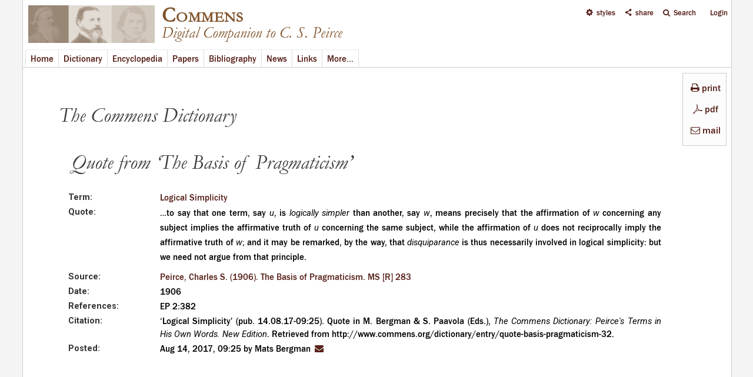

--- FILE ---
content_type: text/html; charset=utf-8
request_url: http://www.commens.org/dictionary/entry/quote-basis-pragmaticism-32
body_size: 9425
content:
<!DOCTYPE html>
<head>
  <meta http-equiv="Content-Type" content="text/html; charset=utf-8" />
<link rel="shortcut icon" href="http://www.commens.org/sites/all/themes/mayo/_custom/icons/commens.ico" type="image/vnd.microsoft.icon" />
<meta name="viewport" content="width=device-width, initial-scale=1" />
<meta name="description" content="Entry in the Commens Dictionary of Peirce&#039;s Terms | Logical Simplicity | Commens: Digital Companion to C. S. Peirce" />
<meta name="abstract" content="Property field_entry_quote" />
<meta name="keywords" content="Logical Simplicity" />
<meta name="generator" content="Drupal 7 (http://drupal.org)" />
<meta name="rights" content="Commens" />
<link rel="image_src" href="http://www.commens.org/sites/all/themes/mayo/_custom/logo/logo.png" />
<link rel="canonical" href="http://www.commens.org" />
<meta name="dcterms.title" content="Commens" />
<meta name="dcterms.subject" content="Peirce,philosophy,semiotics,pragmatism,theory of signs" />
<meta name="dcterms.description" content="Digital Companion to C. S. Peirce" />
<meta name="dcterms.publisher" content="Commens" />
<meta name="dcterms.type" content="Text" />
<meta name="dcterms.language" content="en" />
<meta name="dcterms.rights" content="Commens" />
  <title>Quote | Logical Simplicity | Commens</title>
  <style type="text/css" media="all">
@import url("http://www.commens.org/modules/system/system.base.css?qbpbi1");
@import url("http://www.commens.org/modules/system/system.menus.css?qbpbi1");
@import url("http://www.commens.org/modules/system/system.messages.css?qbpbi1");
@import url("http://www.commens.org/modules/system/system.theme.css?qbpbi1");
</style>
<style type="text/css" media="all">
@import url("http://www.commens.org/sites/all/modules/jquery_update/replace/ui/themes/base/minified/jquery.ui.core.min.css?qbpbi1");
@import url("http://www.commens.org/sites/all/modules/jquery_update/replace/ui/themes/base/minified/jquery.ui.theme.min.css?qbpbi1");
@import url("http://www.commens.org/modules/overlay/overlay-parent.css?qbpbi1");
</style>
<style type="text/css" media="all">
@import url("http://www.commens.org/sites/all/modules/simplenews/simplenews.css?qbpbi1");
@import url("http://www.commens.org/sites/all/modules/colorbox_node/colorbox_node.css?qbpbi1");
@import url("http://www.commens.org/sites/all/modules/date/date_api/date.css?qbpbi1");
@import url("http://www.commens.org/sites/all/modules/date/date_popup/themes/datepicker.1.7.css?qbpbi1");
@import url("http://www.commens.org/modules/field/theme/field.css?qbpbi1");
@import url("http://www.commens.org/modules/node/node.css?qbpbi1");
@import url("http://www.commens.org/sites/all/modules/timed_messages/css/timed_messages.css?qbpbi1");
@import url("http://www.commens.org/sites/all/modules/views/css/views.css?qbpbi1");
</style>
<style type="text/css" media="all">
@import url("http://www.commens.org/sites/all/modules/block_refresh/css/block_refresh.css?qbpbi1");
@import url("http://www.commens.org/sites/all/modules/colorbox/styles/plain/colorbox_style.css?qbpbi1");
@import url("http://www.commens.org/sites/all/modules/ctools/css/ctools.css?qbpbi1");
@import url("http://www.commens.org/sites/all/modules/jquerymenu/jquerymenu.css?qbpbi1");
@import url("http://www.commens.org/sites/all/libraries/jquery-ui-multiselect-widget/jquery.multiselect.css?qbpbi1");
@import url("http://www.commens.org/sites/all/modules/jquery_ui_multiselect_widget/jquery_ui_multiselect_widget.css?qbpbi1");
@import url("http://www.commens.org/sites/all/modules/typogrify/typogrify.css?qbpbi1");
@import url("http://www.commens.org/sites/all/modules/fontello/css/fontello.fix.css?qbpbi1");
@import url("http://www.commens.org/sites/default/files/icon/fontello/icons/css/fontello.css?qbpbi1");
</style>

<!--[if IE 7]>
<style type="text/css" media="all">
@import url("http://www.commens.org/sites/default/files/icon/fontello/icons/css/fontello-ie7.css?qbpbi1");
</style>
<![endif]-->
<style type="text/css" media="all">
@import url("http://www.commens.org/sites/all/modules/styleswitcher/styleswitcher.overlay.css?qbpbi1");
</style>
<link type="text/css" rel="stylesheet" href="https://fonts.googleapis.com/css?family=Roboto:400,700,400italic,700italic,900,900italic,500,500italic&amp;subset=latin,greek,greek-ext" media="all" />
<style type="text/css" media="all">
@import url("http://www.commens.org/sites/all/themes/mayo/css/style.css?qbpbi1");
@import url("http://www.commens.org/sites/default/files/color/mayo-633473b2/colors.css?qbpbi1");
@import url("http://www.commens.org/sites/all/themes/mayo/css/custom/general-layout.css?qbpbi1");
@import url("http://www.commens.org/sites/all/themes/mayo/css/custom/menubar.css?qbpbi1");
@import url("http://www.commens.org/sites/all/themes/mayo/css/custom/user-menu.css?qbpbi1");
@import url("http://www.commens.org/sites/all/themes/mayo/css/custom/submenubar.css?qbpbi1");
@import url("http://www.commens.org/sites/all/themes/mayo/css/custom/front.css?qbpbi1");
@import url("http://www.commens.org/sites/all/themes/mayo/css/custom/lists.css?qbpbi1");
@import url("http://www.commens.org/sites/all/themes/mayo/css/custom/headings.css?qbpbi1");
@import url("http://www.commens.org/sites/all/themes/mayo/css/custom/forms-buttons.css?qbpbi1");
@import url("http://www.commens.org/sites/all/themes/mayo/css/custom/tables.css?qbpbi1");
@import url("http://www.commens.org/sites/all/themes/mayo/css/custom/styles.css?qbpbi1");
@import url("http://www.commens.org/sites/all/themes/mayo/css/custom/custom.css?qbpbi1");
@import url("http://www.commens.org/sites/all/themes/mayo/css/custom/news.css?qbpbi1");
@import url("http://www.commens.org/sites/all/themes/mayo/css/custom/dictionary.css?qbpbi1");
@import url("http://www.commens.org/sites/all/themes/mayo/css/custom/encyclopedia.css?qbpbi1");
@import url("http://www.commens.org/sites/all/themes/mayo/css/custom/workingpapers.css?qbpbi1");
@import url("http://www.commens.org/sites/all/themes/mayo/css/custom/projects.css?qbpbi1");
@import url("http://www.commens.org/sites/all/themes/mayo/css/custom/bibliography.css?qbpbi1");
@import url("http://www.commens.org/sites/all/themes/mayo/css/custom/links.css?qbpbi1");
@import url("http://www.commens.org/sites/all/themes/mayo/css/custom/keywords.css?qbpbi1");
@import url("http://www.commens.org/sites/all/themes/mayo/css/custom/statistics.css?qbpbi1");
@import url("http://www.commens.org/sites/all/themes/mayo/css/custom/search.css?qbpbi1");
@import url("http://www.commens.org/sites/all/themes/mayo/css/custom/updates.css?qbpbi1");
@import url("http://www.commens.org/sites/all/themes/mayo/css/custom/about.css?qbpbi1");
@import url("http://www.commens.org/sites/all/themes/mayo/css/custom/modules.css?qbpbi1");
@import url("http://www.commens.org/sites/all/themes/mayo/css/custom/menus.css?qbpbi1");
@import url("http://www.commens.org/sites/all/themes/mayo/css/custom/webform.css?qbpbi1");
@import url("http://www.commens.org/sites/all/themes/mayo/css/custom/timeline.css?qbpbi1");
@import url("http://www.commens.org/sites/all/themes/mayo/css/custom/editor.css?qbpbi1");
@import url("http://www.commens.org/sites/all/themes/mayo/css/custom/user.css?qbpbi1");
</style>
<style type="text/css" media="all">
@import url("http://www.commens.org/sites/all/themes/mayo/css/custom/fonts.css?qbpbi1");
@import url("http://www.commens.org/sites/all/themes/mayo/css/custom/media.css?qbpbi1");
</style>
<style type="text/css" media="print">
@import url("http://www.commens.org/sites/all/themes/mayo/css/print.css?qbpbi1");
</style>
<link type="text/css" rel="stylesheet" href="http://www.commens.org/sites/default/files/mayo/mayo_files/mayo.responsive.layout.css?qbpbi1" media="only screen" />

<!--[if IE 8]>
<link type="text/css" rel="stylesheet" href="http://www.commens.org/sites/all/themes/mayo/css/ie8.css?qbpbi1" media="all" />
<![endif]-->

<!--[if  IE 7]>
<link type="text/css" rel="stylesheet" href="http://www.commens.org/sites/all/themes/mayo/css/ie.css?qbpbi1" media="all" />
<![endif]-->

<!--[if IE 6]>
<link type="text/css" rel="stylesheet" href="http://www.commens.org/sites/all/themes/mayo/css/ie6.css?qbpbi1" media="all" />
<![endif]-->
<style type="text/css" media="all">
<!--/*--><![CDATA[/*><!--*/
body{font-size:100%;font-family:roboto,arial,helvetica,verdana,serif;}
h1,h2,h3,h4,h5{font-size:100%;font-family:roboto,arial,helvetica,verdana,serif;font-family:roboto,arial,helvetica,verdana,serif;}

/*]]>*/-->
</style>
<link type="text/css" rel="stylesheet" href="http://www.commens.org/styleswitcher/css/mayo?qbpbi1" media="all" id="styleswitcher-css" />
  <script type="text/javascript" src="http://www.commens.org/sites/all/modules/jquery_update/replace/jquery/1.8/jquery.min.js?v=1.8.3"></script>
<script type="text/javascript" src="http://www.commens.org/misc/jquery-extend-3.4.0.js?v=1.8.3"></script>
<script type="text/javascript" src="http://www.commens.org/misc/jquery-html-prefilter-3.5.0-backport.js?v=1.8.3"></script>
<script type="text/javascript" src="http://www.commens.org/misc/jquery.once.js?v=1.2"></script>
<script type="text/javascript" src="http://www.commens.org/misc/drupal.js?qbpbi1"></script>
<script type="text/javascript" src="http://www.commens.org/sites/all/modules/jquery_update/replace/ui/ui/minified/jquery.ui.core.min.js?v=1.10.2"></script>
<script type="text/javascript" src="http://www.commens.org/sites/all/modules/jquery_update/replace/ui/ui/minified/jquery.ui.widget.min.js?v=1.10.2"></script>
<script type="text/javascript" src="http://www.commens.org/misc/jquery.ba-bbq.js?v=1.2.1"></script>
<script type="text/javascript" src="http://www.commens.org/modules/overlay/overlay-parent.js?v=1.0"></script>
<script type="text/javascript" src="http://www.commens.org/sites/all/modules/jquery_update/replace/ui/external/jquery.cookie.js?v=67fb34f6a866c40d0570"></script>
<script type="text/javascript" src="http://www.commens.org/sites/all/modules/jquery_update/replace/jquery.form/3/jquery.form.min.js?v=3.51.0"></script>
<script type="text/javascript" src="http://www.commens.org/misc/ajax.js?v=7.70"></script>
<script type="text/javascript" src="http://www.commens.org/sites/all/modules/jquery_update/js/jquery_update.js?v=0.0.1"></script>
<script type="text/javascript" src="http://www.commens.org/sites/all/modules/button_field/js/button_field.ajax.js?qbpbi1"></script>
<script type="text/javascript" src="http://www.commens.org/sites/all/modules/main_menu/main_menu.js?qbpbi1"></script>
<script type="text/javascript" src="http://www.commens.org/sites/all/modules/spamspan/spamspan.js?qbpbi1"></script>
<script type="text/javascript" src="http://www.commens.org/sites/all/modules/timed_messages/js/timed_messages.js?qbpbi1"></script>
<script type="text/javascript">
<!--//--><![CDATA[//><!--
var themeTableHeaderOffset = function() { var offsetheight = jQuery("#header").height() +10; return offsetheight; }
//--><!]]>
</script>
<script type="text/javascript" src="http://www.commens.org/sites/all/libraries/colorbox/jquery.colorbox-min.js?qbpbi1"></script>
<script type="text/javascript" src="http://www.commens.org/sites/all/modules/colorbox/js/colorbox.js?qbpbi1"></script>
<script type="text/javascript" src="http://www.commens.org/sites/all/modules/colorbox/styles/plain/colorbox_style.js?qbpbi1"></script>
<script type="text/javascript" src="http://www.commens.org/sites/all/modules/colorbox/js/colorbox_load.js?qbpbi1"></script>
<script type="text/javascript" src="http://www.commens.org/sites/all/modules/colorbox/js/colorbox_inline.js?qbpbi1"></script>
<script type="text/javascript" src="http://www.commens.org/sites/all/modules/jcaption/jcaption.js?qbpbi1"></script>
<script type="text/javascript" src="http://www.commens.org/sites/all/modules/jquerymenu/jquerymenu.js?qbpbi1"></script>
<script type="text/javascript" src="http://www.commens.org/sites/all/libraries/pause/jquery.pause.min.js?qbpbi1"></script>
<script type="text/javascript" src="http://www.commens.org/sites/all/modules/views/js/base.js?qbpbi1"></script>
<script type="text/javascript" src="http://www.commens.org/misc/progress.js?v=7.70"></script>
<script type="text/javascript" src="http://www.commens.org/sites/all/modules/views/js/ajax_view.js?qbpbi1"></script>
<script type="text/javascript" src="http://www.commens.org/sites/all/modules/views_flag_refresh/views_flag_refresh.js?qbpbi1"></script>
<script type="text/javascript" src="http://www.commens.org/sites/all/modules/matomo/matomo.js?qbpbi1"></script>
<script type="text/javascript">
<!--//--><![CDATA[//><!--
var _paq = _paq || [];(function(){var u=(("https:" == document.location.protocol) ? "" : "http://stats.commens.org/");_paq.push(["setSiteId", "1"]);_paq.push(["setTrackerUrl", u+"piwik.php"]);_paq.push(["setCookieDomain", ".commens.org"]);_paq.push(["trackPageView"]);_paq.push(["setIgnoreClasses", ["no-tracking","colorbox"]]);_paq.push(["enableLinkTracking"]);var d=document,g=d.createElement("script"),s=d.getElementsByTagName("script")[0];g.type="text/javascript";g.defer=true;g.async=true;g.src="http://www.commens.org/sites/default/files/matomo/piwik.js?qbpbi1";s.parentNode.insertBefore(g,s);})();
//--><!]]>
</script>
<script type="text/javascript" src="http://www.commens.org/sites/all/modules/styleswitcher/styleswitcher.js?qbpbi1"></script>
<script type="text/javascript" src="http://www.commens.org/sites/all/themes/mayo/js/dictionary_menu_height.js?qbpbi1"></script>
<script type="text/javascript" src="http://www.commens.org/sites/all/modules/colorbox_node/colorbox_node.js?qbpbi1"></script>
<script type="text/javascript" src="http://www.commens.org/sites/all/themes/mayo/js/jquery.tableofcontents.min.js?qbpbi1"></script>
<script type="text/javascript" src="http://www.commens.org/sites/all/themes/mayo/js/jquery.highlight.js?qbpbi1"></script>
<script type="text/javascript" src="http://www.commens.org/sites/all/themes/mayo/js/to-title-case.js?qbpbi1"></script>
<script type="text/javascript" src="http://www.commens.org/sites/all/themes/mayo/js/scrollbar-width.js?qbpbi1"></script>
<script type="text/javascript" src="http://www.commens.org/sites/all/themes/mayo/js/colorbox-resize.js?qbpbi1"></script>
<script type="text/javascript" src="http://www.commens.org/sites/all/themes/mayo/js/global_disablers.js?qbpbi1"></script>
<script type="text/javascript" src="http://www.commens.org/sites/all/themes/mayo/js/global_totop.js?qbpbi1"></script>
<script type="text/javascript" src="http://www.commens.org/sites/all/themes/mayo/js/global_menu_functions.js?qbpbi1"></script>
<script type="text/javascript">
<!--//--><![CDATA[//><!--
jQuery.extend(Drupal.settings, {"basePath":"\/","pathPrefix":"","tableHeaderOffset":"themeTableHeaderOffset","ajaxPageState":{"theme":"mayo","theme_token":"yl-Rp7MTw8bra9PQ5mcy5cXH2YBkciimNSQvLpOkr9k","jquery_version":"1.8","js":{"sites\/all\/modules\/block_refresh\/js\/block_refresh.js":1,"sites\/all\/libraries\/jquery-ui-multiselect-widget\/src\/jquery.multiselect.js":1,"sites\/all\/libraries\/jquery-ui-multiselect-widget\/src\/jquery.multiselect.filter.js":1,"sites\/all\/modules\/jquery_ui_multiselect_widget\/jquery_ui_multiselect_widget.js":1,"sites\/all\/modules\/jquery_update\/replace\/jquery\/1.8\/jquery.min.js":1,"misc\/jquery-extend-3.4.0.js":1,"misc\/jquery-html-prefilter-3.5.0-backport.js":1,"misc\/jquery.once.js":1,"misc\/drupal.js":1,"sites\/all\/modules\/jquery_update\/replace\/ui\/ui\/minified\/jquery.ui.core.min.js":1,"sites\/all\/modules\/jquery_update\/replace\/ui\/ui\/minified\/jquery.ui.widget.min.js":1,"misc\/jquery.ba-bbq.js":1,"modules\/overlay\/overlay-parent.js":1,"sites\/all\/modules\/jquery_update\/replace\/ui\/external\/jquery.cookie.js":1,"sites\/all\/modules\/jquery_update\/replace\/jquery.form\/3\/jquery.form.min.js":1,"misc\/ajax.js":1,"sites\/all\/modules\/jquery_update\/js\/jquery_update.js":1,"sites\/all\/modules\/button_field\/js\/button_field.ajax.js":1,"sites\/all\/modules\/main_menu\/main_menu.js":1,"sites\/all\/modules\/spamspan\/spamspan.js":1,"sites\/all\/modules\/timed_messages\/js\/timed_messages.js":1,"0":1,"sites\/all\/libraries\/colorbox\/jquery.colorbox-min.js":1,"sites\/all\/modules\/colorbox\/js\/colorbox.js":1,"sites\/all\/modules\/colorbox\/styles\/plain\/colorbox_style.js":1,"sites\/all\/modules\/colorbox\/js\/colorbox_load.js":1,"sites\/all\/modules\/colorbox\/js\/colorbox_inline.js":1,"sites\/all\/modules\/jcaption\/jcaption.js":1,"sites\/all\/modules\/jquerymenu\/jquerymenu.js":1,"sites\/all\/libraries\/pause\/jquery.pause.min.js":1,"sites\/all\/modules\/views\/js\/base.js":1,"misc\/progress.js":1,"sites\/all\/modules\/views\/js\/ajax_view.js":1,"sites\/all\/modules\/views_flag_refresh\/views_flag_refresh.js":1,"sites\/all\/modules\/matomo\/matomo.js":1,"1":1,"sites\/all\/modules\/styleswitcher\/styleswitcher.js":1,"sites\/all\/themes\/mayo\/js\/dictionary_menu_height.js":1,"sites\/all\/modules\/colorbox_node\/colorbox_node.js":1,"sites\/all\/themes\/mayo\/js\/jquery.tableofcontents.min.js":1,"sites\/all\/themes\/mayo\/js\/jquery.highlight.js":1,"sites\/all\/themes\/mayo\/js\/to-title-case.js":1,"sites\/all\/themes\/mayo\/js\/scrollbar-width.js":1,"sites\/all\/themes\/mayo\/js\/colorbox-resize.js":1,"sites\/all\/themes\/mayo\/js\/global_disablers.js":1,"sites\/all\/themes\/mayo\/js\/global_totop.js":1,"sites\/all\/themes\/mayo\/js\/global_menu_functions.js":1},"css":{"modules\/system\/system.base.css":1,"modules\/system\/system.menus.css":1,"modules\/system\/system.messages.css":1,"modules\/system\/system.theme.css":1,"misc\/ui\/jquery.ui.core.css":1,"misc\/ui\/jquery.ui.theme.css":1,"modules\/overlay\/overlay-parent.css":1,"sites\/all\/modules\/simplenews\/simplenews.css":1,"sites\/all\/modules\/colorbox_node\/colorbox_node.css":1,"sites\/all\/modules\/date\/date_api\/date.css":1,"sites\/all\/modules\/date\/date_popup\/themes\/datepicker.1.7.css":1,"modules\/field\/theme\/field.css":1,"modules\/node\/node.css":1,"modules\/search\/search.css":1,"sites\/all\/modules\/timed_messages\/css\/timed_messages.css":1,"modules\/user\/user.css":1,"sites\/all\/modules\/views\/css\/views.css":1,"sites\/all\/modules\/block_refresh\/css\/block_refresh.css":1,"sites\/all\/modules\/colorbox\/styles\/plain\/colorbox_style.css":1,"sites\/all\/modules\/ctools\/css\/ctools.css":1,"sites\/all\/modules\/jquerymenu\/jquerymenu.css":1,"sites\/all\/libraries\/jquery-ui-multiselect-widget\/jquery.multiselect.css":1,"sites\/all\/libraries\/jquery-ui-multiselect-widget\/jquery.multiselect.filter.css":1,"sites\/all\/modules\/jquery_ui_multiselect_widget\/jquery_ui_multiselect_widget.css":1,"sites\/all\/modules\/typogrify\/typogrify.css":1,"sites\/all\/modules\/fontello\/css\/fontello.fix.css":1,"public:\/\/icon\/fontello\/icons\/css\/fontello.css":1,"public:\/\/icon\/fontello\/icons\/css\/fontello-ie7.css":1,"sites\/all\/modules\/styleswitcher\/styleswitcher.overlay.css":1,"https:\/\/fonts.googleapis.com\/css?family=Roboto:400,700,400italic,700italic,900,900italic,500,500italic\u0026subset=latin,greek,greek-ext":1,"sites\/all\/themes\/mayo\/css\/style.css":1,"sites\/all\/themes\/mayo\/css\/colors.css":1,"sites\/all\/themes\/mayo\/css\/custom\/fonts\/roboto_regular\/stylesheet.css":1,"sites\/all\/themes\/mayo\/css\/custom\/fonts\/roboto_italic\/stylesheet.css":1,"sites\/all\/themes\/mayo\/css\/custom\/general-layout.css":1,"sites\/all\/themes\/mayo\/css\/custom\/menubar.css":1,"sites\/all\/themes\/mayo\/css\/custom\/user-menu.css":1,"sites\/all\/themes\/mayo\/css\/custom\/submenubar.css":1,"sites\/all\/themes\/mayo\/css\/custom\/front.css":1,"sites\/all\/themes\/mayo\/css\/custom\/lists.css":1,"sites\/all\/themes\/mayo\/css\/custom\/headings.css":1,"sites\/all\/themes\/mayo\/css\/custom\/forms-buttons.css":1,"sites\/all\/themes\/mayo\/css\/custom\/tables.css":1,"sites\/all\/themes\/mayo\/css\/custom\/styles.css":1,"sites\/all\/themes\/mayo\/css\/custom\/custom.css":1,"sites\/all\/themes\/mayo\/css\/custom\/news.css":1,"sites\/all\/themes\/mayo\/css\/custom\/dictionary.css":1,"sites\/all\/themes\/mayo\/css\/custom\/encyclopedia.css":1,"sites\/all\/themes\/mayo\/css\/custom\/workingpapers.css":1,"sites\/all\/themes\/mayo\/css\/custom\/projects.css":1,"sites\/all\/themes\/mayo\/css\/custom\/bibliography.css":1,"sites\/all\/themes\/mayo\/css\/custom\/links.css":1,"sites\/all\/themes\/mayo\/css\/custom\/keywords.css":1,"sites\/all\/themes\/mayo\/css\/custom\/statistics.css":1,"sites\/all\/themes\/mayo\/css\/custom\/search.css":1,"sites\/all\/themes\/mayo\/css\/custom\/updates.css":1,"sites\/all\/themes\/mayo\/css\/custom\/about.css":1,"sites\/all\/themes\/mayo\/css\/custom\/modules.css":1,"sites\/all\/themes\/mayo\/css\/custom\/menus.css":1,"sites\/all\/themes\/mayo\/css\/custom\/webform.css":1,"sites\/all\/themes\/mayo\/css\/custom\/timeline.css":1,"sites\/all\/themes\/mayo\/css\/custom\/editor.css":1,"sites\/all\/themes\/mayo\/css\/custom\/user.css":1,"sites\/all\/themes\/mayo\/css\/custom\/fonts.css":1,"sites\/all\/themes\/mayo\/css\/custom\/media.css":1,"sites\/all\/themes\/mayo\/css\/print.css":1,"public:\/\/mayo\/mayo_files\/mayo.responsive.layout.css":1,"sites\/all\/themes\/mayo\/css\/ie8.css":1,"sites\/all\/themes\/mayo\/css\/ie.css":1,"sites\/all\/themes\/mayo\/css\/ie6.css":1,"0":1,"1":1,"http:\/\/www.commens.org\/styleswitcher\/css\/mayo":1}},"block_refresh":{"settings":{"block-views-recent-block-4":{"element":"block-views-recent-block-4","auto":1,"manual":0,"init":0,"arguments":1,"panels":0,"timer":"120","block":{"block":"views","delta":"recent-block_4"},"bypass_page_cache":0,"bypass_external_cache":""},"block-system-user-menu":{"element":"block-system-user-menu","auto":1,"manual":0,"init":1,"arguments":0,"panels":0,"timer":"240","block":{"block":"system","delta":"user-menu"},"bypass_page_cache":1,"bypass_external_cache":""},"block-views-user-front-page-block":{"element":"block-views-user-front-page-block","auto":0,"manual":0,"init":1,"arguments":0,"panels":0,"timer":"120","block":{"block":"views","delta":"user_front_page-block"},"bypass_page_cache":1,"bypass_external_cache":""}},"args":["node","4748"],"query":""},"colorbox":{"transition":"elastic","speed":"500","opacity":"0.70","slideshow":false,"slideshowAuto":true,"slideshowSpeed":"2500","slideshowStart":"start slideshow","slideshowStop":"stop slideshow","current":"{current} of {total}","previous":"\u00ab Prev","next":"Next \u00bb","close":"Close","overlayClose":true,"returnFocus":true,"maxWidth":"100%","maxHeight":"100%","initialWidth":"50%","initialHeight":"50%","fixed":true,"scrolling":true,"mobiledetect":true,"mobiledevicewidth":"480px"},"jcaption":{"jcaption_selectors":[".node-encyclopedia-article img"],"jcaption_alt_title":"alt","jcaption_requireText":1,"jcaption_copyStyle":1,"jcaption_removeStyle":1,"jcaption_removeClass":1,"jcaption_removeAlign":0,"jcaption_copyAlignmentToClass":0,"jcaption_copyFloatToClass":0,"jcaption_copyClassToClass":1,"jcaption_autoWidth":1,"jcaption_keepLink":0,"jcaption_styleMarkup":"font-size:.95em;font-style:italic;margin-bottom:20px;margin-top:-4px;","jcaption_animate":0,"jcaption_showDuration":"1000","jcaption_hideDuration":"1000"},"jquerymenu":{"hover":0,"animate":1,"edit_link":0,"click_to_expand":1},"jquery_ui_multiselect_widget":{"module_path":"sites\/all\/modules\/jquery_ui_multiselect_widget","multiple":1,"filter":0,"subselector":"","selectedlist":"4","autoOpen":0,"header":1,"height":"auto","classes":"","filter_auto_reset":0,"filter_width":"100","jquery_ui_multiselect_widget_path_match_exclude":"node\/*\/edit"},"overlay":{"paths":{"admin":"node\/*\/addanother\ncacheflush\/*\nnode\/*\/access\nimport\nimport\/*\nnode\/*\/import\nnode\/*\/delete-items\nnode\/*\/log\nfield-collection\/*\/*\/edit\nfield-collection\/*\/*\/delete\nfield-collection\/*\/add\/*\/*\nnode\/*\/edit\nnode\/*\/delete\nnode\/*\/revisions\nnode\/*\/revisions\/*\/revert\nnode\/*\/revisions\/*\/delete\nnode\/add\nnode\/add\/*\noverlay\/dismiss-message\ncomment\/reply\/*\ncomment\/*\/delete\nnode\/*\/track\nnode\/add\/term-suggestion\nnode\/add\/comment-custom*\nnode\/add\/dictionary_entry\/sources\ncontent\/edit\/*\nuser\/*\nuser\nuser\/*\/track\/navigation\nuser\/*\/track\nuser\/register\/*\nuser\/account\/*\nuser\/*\/cancel\nuser\/*\/view\nuser\/*\/imce\nuser\/*\/edit\/simplenews\ncontact\ncontact\/*\nactivity\ndictionary\/sources\/quotes\/*\nencyclopedia\/print\/*\nnode\/*\/clone\nnode\/*\/display\nnode\/*\/content_dependency\nnode\/*\/revisions\/view\/*\nnode\/*\/revisions\/list\nnode\/*\/revisions\/*\/publish\nimport*\nfilter\/tips\nworkbench\nnode\/*\/revisions\/*\nnode\/*\/moderation\/*\nnode\/*\/draft\nnode\/*\/revisions\/*\/list\nnode\/*\/unpublish-current\nprintmail\/*\nnode\/*\/editions\nnewsletter\/confirm\/remove\/*\nnewsletter\/subscriptions\ncommens_user\/*\ncommens_user\/login\ncommens_user\ncommens_user\/password\ncommens_user\/register\ncommens_user\/*\/track\/navigation\ncommens_user\/*\/track\ncommens_user\/register\/*\ncommens_user\/account\/*\ncommens_user\/*\/cancel\ncommens_user\/*\/view\ncommens_user\/*\/imce\ncommens_user\/*\/edit\/simplenews\ncommens_user\/*\/spambot\ncommens_user\/username\nfeedback*\ndictionary\/quote\/suggestion*\nencyclopedia\/submit\nentityform\/*\nform\/submission\/*\npapers\/submit\nnode\/*\/content_connected\nnode\/*\/simplenews\nuser\/*\/spambot\nadmin\nadmin\/*\nbatch\ntaxonomy\/term\/*\/edit\nuser\/*\/edit\nuser\/*\/edit\/*\nuser\/*\/display\ntaxonomy\/term\/*\/display\nnode\/*\/revisions\/view\/*\/*","non_admin":"admin\/structure\/block\/demo\/*\nadmin\/reports\/status\/php"},"pathPrefixes":[],"ajaxCallback":"overlay-ajax"},"timed_messages":{"messages_class":"messages","hide_with_krumo":0,"status_class":"status","warning_class":"warning","error_class":"error","hide_status":1,"hide_warning":1,"hide_error":1,"status_time":"10000","warning_time":"10000","error_time":"15000"},"views":{"ajax_path":"\/views\/ajax","ajaxViews":{"views_dom_id:6dc5075389dee849986a9a74d1fdc3f9":{"view_name":"share_links","view_display_id":"block","view_args":"","view_path":"node\/4748","view_base_path":null,"view_dom_id":"6dc5075389dee849986a9a74d1fdc3f9","pager_element":0}}},"urlIsAjaxTrusted":{"\/views\/ajax":true,"\/dictionary\/entry\/quote-basis-pragmaticism-32":true},"better_exposed_filters":{"views":{"share_links":{"displays":{"block":{"filters":[]}}},"node_buttons":{"displays":{"block":{"filters":[]}}}}},"viewsFlagRefresh":{"imagePath":"\/sites\/all\/modules\/views_flag_refresh\/images"},"matomo":{"trackMailto":1,"trackColorbox":1},"styleSwitcher":{"styles":{"custom\/default":{"name":"custom\/default","label":"Default","path":"http:\/\/www.commens.org\/styleswitcher\/css\/mayo","weight":"0","status":true,"is_default":true,"_i":0,"theme":"mayo"},"theme\/grey_background":{"name":"theme\/grey_background","label":"Grey Background","path":"http:\/\/www.commens.org\/sites\/all\/themes\/mayo\/css\/custom\/switch\/grey.css","is_default":false,"status":true,"weight":0,"_i":1,"theme":"mayo"},"theme\/dark_grey_background":{"name":"theme\/dark_grey_background","label":"Dark Grey Background","path":"http:\/\/www.commens.org\/sites\/all\/themes\/mayo\/css\/custom\/switch\/dark-grey.css","is_default":false,"status":true,"weight":0,"_i":2,"theme":"mayo"},"theme\/dark_background":{"name":"theme\/dark_background","label":"Dark Background","path":"http:\/\/www.commens.org\/sites\/all\/themes\/mayo\/css\/custom\/switch\/dark.css","is_default":false,"status":true,"weight":0,"_i":3,"theme":"mayo"},"theme\/larger_text_size":{"name":"theme\/larger_text_size","label":"Larger Text Size","path":"http:\/\/www.commens.org\/sites\/all\/themes\/mayo\/css\/custom\/switch\/larger-text.css","is_default":false,"status":true,"weight":0,"_i":4,"theme":"mayo"}},"default":"custom\/default","enableOverlay":1,"cookieExpire":31536000,"theme":"mayo"},"colorbox_node":{"width":"50%","height":"50%"}});
//--><!]]>
</script>
</head>
<body class="html not-front not-logged-in no-sidebars page-node page-node- page-node-4748 node-type-dictionary-entry dictionary-pages node-buttons-present rc-0" >
  <div id="skip-link">
    <a href="#main-content" class="element-invisible element-focusable">Skip to main content</a>
  </div>
    

<div id="page-wrapper" style=" margin-top: 0px; margin-bottom: 0px;">
  <div id="page" style="padding: 0px;">

    <div id="header" style="border-width: 1px;">
    <div id="header-watermark" style="">
    <div class="section clearfix">

              <div id="logo">
        <a href="/" title="Home" rel="home">
          <img src="http://www.commens.org/sites/all/themes/mayo/_custom/logo/logo.png" alt="Home" />
        </a>
        </div> <!-- /#logo -->
      
              <div id="name-and-slogan">
                                    <div id="site-name"><strong>
                <a href="/" title="Home" rel="home"><span>Commens</span></a>
              </strong></div>
                      
                      <div id="site-slogan">Digital Companion to C. S. Peirce</div>
                  </div> <!-- /#name-and-slogan -->
      
      
      
      <div class="clearfix cfie"></div>

        <div class="region region-header">
    <div id="block-block-14" class="block block-block clearfix">

    
  <div class="content">
    <noscript><meta http-equiv="Refresh" content="0;URL=enable-javascript" /><span class="message-text"> Commens requires <i>Javascript</i> to function properly </span><br /><br /></noscript>  </div>
</div>
  </div>

    </div> <!-- /.section -->
    </div> <!-- /#header-watermark -->
    </div> <!-- /#header -->

    
    <div class="clearfix cfie"></div>

    <!-- for nice_menus, superfish -->
        <div id="menubar" class="menubar clearfix">
        <div class="region region-menubar">
    <div id="block-search-form" class="block block-search clearfix">

    
  <div class="content">
    <form action="/dictionary/entry/quote-basis-pragmaticism-32" method="post" id="search-block-form" accept-charset="UTF-8"><div><div class="container-inline">
      <h2 class="element-invisible">Search form</h2>
    <div class="form-item form-type-textfield form-item-search-block-form">
  <label class="element-invisible" for="edit-search-block-form--2">Search </label>
 <input placeholder="enter search terms" type="text" id="edit-search-block-form--2" name="search_block_form" value="" size="24" maxlength="128" class="form-text" />
</div>
<div class="form-actions form-wrapper" id="edit-actions"></div><input type="hidden" name="form_build_id" value="form-j_JWe8z3xeEIyQO-Oordd5HgmmdFhjIOYaTBlPOM0VQ" />
<input type="hidden" name="form_id" value="search_block_form" />
</div>
</div></form>  </div>
</div>
<div id="block-block-161" class="block block-block clearfix">

    
  <div class="content">
    <div class="compact-menu" id="compact-main-menu">
<div class="displayCMenu compact"><a class="compact-button commens-drop" title="Main menu"><i class="icon icon-menu"></i></a><div class="compact-main-menu compact-menu-menu">
<div id="block-menu-menu-compact-main-menu" class="block block-menu clearfix">

    
  <div class="content">
    <ul class="menu"><li class="first leaf"><a href="/home"><i class="icon fontello icon-home-1" aria-hidden="true"></i>Home</a></li>
<li class="leaf"><a href="/news"><i class="icon fontello icon-newspaper" aria-hidden="true"></i>News</a></li>
<li class="leaf active-trail"><a href="/dictionary" class="active-trail"><i class="icon fontello icon-quote" aria-hidden="true"></i>Dictionary</a></li>
<li class="leaf"><a href="/encyclopedia"><i class="icon fontello icon-book-1" aria-hidden="true"></i>Encyclopedia</a></li>
<li class="leaf"><a href="/papers"><i class="icon fontello icon-doc-text" aria-hidden="true"></i>Working Papers</a></li>
<li class="leaf"><a href="/bibliography"><i class="icon fontello icon-book-open" aria-hidden="true"></i>Bibliography</a></li>
<li class="leaf"><a href="/links"><i class="icon fontello icon-link" aria-hidden="true"></i>Links</a></li>
<li class="last leaf"><a href="/search"><i class="icon fontello icon-search" aria-hidden="true"></i>Search</a></li>
</ul>  </div>
</div>
</div></div>
</div>
<script type="text/javascript">

jQuery(document).ready(function(){
 jQuery(".commens-drop").click(function(evt){
  jQuery(this).parent().siblings().children().next('.compact-menu-menu').slideUp(100);
  jQuery(this).parent().siblings().removeClass("menu-open");
  jQuery(this).next('.compact-menu-menu').slideToggle();
  jQuery(this).parent().toggleClass("menu-open");
  evt.preventDefault(); 
  return false;
 });
 });

jQuery(document).ready(function(){
jQuery('html').click(function(e) {
  if (e.target.id != 'compact-main-menu' && jQuery(e.target).parents('#compact-main-menu').length == 0) {
  jQuery('.compact-menu-menu').slideUp(100);
  jQuery('div').removeClass("menu-open");
  }
});
});

</script>  </div>
</div>
<div id="block-block-200" class="block block-block clearfix">

    
  <div class="content">
    <div id="head-menu" class="head-menu">
<div class="head-menu-btn head-menu"><a href="/home">Home</a></div>
<div class="head-menu-btn head-menu" ><a id="dictionary" class="head-menu-link-with-sub" href="#" onclick="main_menu_ajax_load(this)">Dictionary</a></div>
<div class="head-menu-btn head-menu"><a id="encyclopedia" class="head-menu-link-with-sub" href="#" onclick="main_menu_ajax_load(this)">Encyclopedia</a></div>
<div class="head-menu-btn head-menu"><a id="papers" class="head-menu-link-with-sub" href="#" onclick="main_menu_ajax_load(this)">Papers</a></div>
<div class="head-menu-btn head-menu"><a id="bibliography" class="head-menu-link-with-sub" href="#" onclick="main_menu_ajax_load(this)">Bibliography</a></div>
<div class="head-menu-btn head-menu"><a id="news" class="head-menu-link-with-sub" href="#" onclick="main_menu_ajax_load(this)">News</a></div>
<div class="head-menu-btn head-menu"><a href="/links">Links</a></div>
<div class="head-menu-btn head-menu last"><a id="more" href="#" onclick="main_menu_ajax_load(this)">More...</a></div>
</div>  </div>
</div>
<div id="block-block-202" class="block block-block custom-user-menu clearfix">

    
  <div class="content">
    <div id="add-content-menus">
</div>  </div>
</div>
<div id="block-block-213" class="block block-block custom-user-menu-bar clearfix">

    
  <div class="content">
    
<div id="block-menu-menu-custom-user-menu" class="block block-menu clearfix">
<div class="content">
<ul class="menu">
<li class="first leaf">
<span id="switch-style-button" class="nolink" title="Switch visual styles">
<i class="icon fontello icon-cog-3" aria-hidden="true"></i>
<span class="hide-narrow">styles</span>
</span>
</li>
<li class="leaf">
<span id="share-button" class="nolink" title="Share this page on social media">
<i class="icon fontello icon-share" aria-hidden="true"></i>
<span class="hide-narrow">share</span>
</span>
</li>
<li class="leaf">
<span id="site-search-drop" class="nolink" title="Search Commens">
<i class="icon fontello icon-search" aria-hidden="true"></i>
<span class="hide-narrow">Search</span>
</span>
</li>
<li class="leaf">
    </li>
<li class="leaf">
  <a href="/commens_user/login?destination=node/4748">Login</a>  
</li>
</ul>
</div></div>
  </div>
</div>
<div id="block-styleswitcher-styleswitcher" class="block block-styleswitcher custom-user-menu clearfix">

    
  <div class="content">
    <div class="item-list"><ul><li class="first"><a href="/styleswitcher/switch/mayo/custom/default?destination=node/4748" class="style-switcher custom-style style-default" data-rel="custom/default" rel="nofollow">Default</a></li>
<li><a href="/styleswitcher/switch/mayo/theme/grey-background?destination=node/4748" class="style-switcher theme-style style-grey-background" data-rel="theme/grey_background" rel="nofollow">Grey Background</a></li>
<li><a href="/styleswitcher/switch/mayo/theme/dark-grey-background?destination=node/4748" class="style-switcher theme-style style-dark-grey-background" data-rel="theme/dark_grey_background" rel="nofollow">Dark Grey Background</a></li>
<li><a href="/styleswitcher/switch/mayo/theme/dark-background?destination=node/4748" class="style-switcher theme-style style-dark-background" data-rel="theme/dark_background" rel="nofollow">Dark Background</a></li>
<li class="last"><a href="/styleswitcher/switch/mayo/theme/larger-text-size?destination=node/4748" class="style-switcher theme-style style-larger-text-size" data-rel="theme/larger_text_size" rel="nofollow">Larger Text Size</a></li>
</ul></div>  </div>
</div>
<div id="block-views-share-links-block" class="block block-views clearfix">

    
  <div class="content">
    <div class="view view-share-links view-id-share_links view-display-id-block view-dom-id-6dc5075389dee849986a9a74d1fdc3f9">
        
  
  
      <div class="view-content">
        <div class="views-row views-row-1 views-row-odd views-row-first views-row-last">
      
  <div class="views-field views-field-nothing">        <span class="field-content"><span class="large-icon"><a href="https://www.facebook.com/dialog/feed?app_id=688106274599462&picture=http://www.commens.org/sites/all/themes/mayo/_custom/logo/logo.png&name=Quote from &quot;The Basis of Pragmaticism&quot;&caption=Commens: Digital Companion to C. S. Peirce&description=http://www.commens.org/dictionary/entry/quote-basis-pragmaticism-32&link=http://www.commens.org/dictionary/entry/quote-basis-pragmaticism-32&redirect_uri=http://www.commens.org/dictionary/entry/quote-basis-pragmaticism-32" target="_blank" title="Post this page on Facebook"><i class="icon-facebook-3"></i></a></span>
<span class="large-icon"><a href="https://plus.google.com/share?url=http://www.commens.org/dictionary/entry/quote-basis-pragmaticism-32"  target="_blank" title="Post this page on Google+"><i class="icon-gplus"></i></a></span>
<span class="large-icon"><a href="https://twitter.com/share" target="_blank" title="Post this page on Twitter"><i class="icon-twitter-2"></i></a>
<script>!function(d,s,id){var js,fjs=d.getElementsByTagName(s)[0],p=/^http:/.test(d.location)?'http':'https';if(!d.getElementById(id)){js=d.createElement(s);js.id=id;js.src=p+'://www.commens.org/sites/all/themes/mayo/js/twitter-widgets.js';fjs.parentNode.insertBefore(js,fjs);}}(document, 'script', 'twitter-wjs');</script></span></span>  </div>  </div>
    </div>
  
  
  
  
  
  
</div>  </div>
</div>
  </div>
    </div>
        
    <!-- space between menus and contents -->
    <div class="spacer clearfix cfie"></div>


    <div id="main-wrapper">
    <div id="main" class="clearfix" style="">

      
            <div id="banner-top" class="banner clearfix">  <div class="region region-banner-top">
    <div id="block-block-199" class="block block-block clearfix">

    
  <div class="content">
    <div id="head-menu-block" class="head-menu"></div>
  </div>
</div>
  </div>
</div>
      <div class="spacer clearfix cfie"></div>
      
      
      <div class="clearfix cfie"></div>

      <!-- main content -->
      <div id="content" class="column"><div class="section">

        
        
        <a id="main-content"></a>
                <h1 class="title" id="page-title">The Commens Dictionary<br><br>Quote from &#8216;The Basis of Pragmaticism&#8217;</h1>                  <div class="region region-help">
    <div id="block-menu-menu-dummy-icon-for-overlay" class="block block-menu clearfix">

    
  <div class="content">
    <ul class="menu"><li class="first last leaf"><a href="/contact"><i class="icon fontello icon-mail" aria-hidden="true"></i>Dummy contact</a></li>
</ul>  </div>
</div>
  </div>
                  <div class="region region-content">
    <div id="block-views-node-buttons-block" class="block block-views clearfix">

    
  <div class="content">
    <div class="view view-node-buttons view-id-node_buttons view-display-id-block view-dom-id-1f37c37773004046fe59a982f775f409">
        
  
  
      <div class="view-content">
        <div class="views-row views-row-1 views-row-odd views-row-first views-row-last">
      
  <div class="views-field views-field-php">        <span class="field-content"></span>  </div>  
  <div class="views-field views-field-nothing">        <span class="field-content"><a href="http://www.commens.org/print/dictionary/entry/quote-basis-pragmaticism-32" target="_blank" title="Open printer-friendly view of this Dictionary Entry"><i class="icon icon-print"></i><span class="tb-text">print</span></a><br>
<a href="http://www.commens.org/printpdf/dictionary/entry/quote-basis-pragmaticism-32" title="Download this Dictionary Entry as a pdf file"><i class="icon icon-acrobat"></i><span class="tb-text">pdf</span></a><br>
<a href="http://www.commens.org/printmail/dictionary/entry/quote-basis-pragmaticism-32" target="_blank" title="Send this Dictionary Entry by email"><i class="icon icon-mail"></i><span class="tb-text">mail</span></a></span>  </div>  
  <div class="views-field views-field-edit-node">        <span class="field-content"></span>  </div>  </div>
    </div>
  
  
  
  
  
  
</div>  </div>
</div>
<div id="block-system-main" class="block block-system clearfix">

    
  <div class="content">
    <div  about="/dictionary/entry/quote-basis-pragmaticism-32" typeof="schema:ScholarlyArticle sioc:Item foaf:Document" class="ds-1col node node-dictionary-entry view-mode-full  clearfix">

  
  <div class="field field-name-dictionary-term-link field-type-ds field-label-inline clearfix"><div class="field-label">Term:&nbsp;</div><div class="field-items"><div class="field-item even"><a href="
http://www.commens.org/dictionary/term/logical-simplicity">Logical Simplicity</a></div></div></div><div class="field field-name-field-entry-quote field-type-text-long field-label-inline clearfix"><div class="field-label">Quote:&nbsp;</div><div class="field-items"><div class="field-item even" property=""><p>…to say that one term, say <em>u</em>, is <em>logically simpler</em> than another, say <em>w</em>, means precisely that the affirmation of <em>w</em> concerning any subject implies the affirmative truth of <em>u</em> concerning the same subject, while the affirmation of <em>u</em> does not reciprocally imply the affirmative truth of <em>w</em>; and it may be remarked, by the way, that <em>disquiparance</em> is thus necessarily involved in logical simplicity: but we need not argue from that principle.</p>
</div></div></div><div class="field field-name-field-source field-type-entityreference field-label-inline clearfix"><div class="field-label">Source:&nbsp;</div><div class="field-items"><div class="field-item even" property=""><a href="/bibliography/manuscript/peirce-charles-s-1906-basis-pragmaticism-ms-r-283?width=600&amp;height=600" class="colorbox-node">Peirce, Charles S. (1906). The Basis of Pragmaticism. MS [R] 283</a></div></div></div><div class="field field-name-field-year field-type-text field-label-inline clearfix"><div class="field-label">Date:&nbsp;</div><div class="field-items"><div class="field-item even" property="">1906</div></div></div><div class="field field-name-field-entry-references field-type-text field-label-inline clearfix"><div class="field-label">References:&nbsp;</div><div class="field-items"><div class="field-item even" property=""><span class="textformatter-list">EP 2:382</span></div></div></div><div class="field field-name-dictionary-entry-reference field-type-ds field-label-inline clearfix"><div class="field-label">Citation:&nbsp;</div><div class="field-items"><div class="field-item even">&lsquo;Logical Simplicity&rsquo; (pub. 14.08.17-09:25). Quote in M. Bergman & S. Paavola (Eds.), <i>The Commens Dictionary: Peirce's Terms in His Own Words. New Edition</i>. Retrieved from <span class="lowercase">http://www.commens.org/dictionary/entry/quote-basis-pragmaticism-32</span>.</div></div></div><div class="field field-name-node-edit-information field-type-ds field-label-inline clearfix"><div class="field-label">Posted:&nbsp;</div><div class="field-items"><div class="field-item even"> Aug 14, 2017, 09:25 by Mats Bergman<a href="/commens_user/25/contact" title="Send a message to the person who posted this item"> <i class="icon icon-mail-alt"></i></a></div></div></div></div>

  </div>
</div>
<div id="block-block-99" class="block block-block clearfix">

    
  <div class="content">
    <div id="toTop"><i class="icon-up-circle-1"></i></div>
  </div>
</div>
  </div>
        
      </div></div> <!-- /.section, /#content -->

      <!-- sidebar (first) -->
      
      <!-- sidebar (second) -->
            

      <div class="clearfix cfie"></div>

      
      <div class="clearfix cfie"></div>


      
    </div> <!-- /#main -->
    </div> <!-- /#main-wrapper -->

    <!-- space between contents and footer -->
    <div id="spacer" class="clearfix cfie"></div>

    <div id="footer-wrapper">
      
            <div id="footer"><div class="section">
          <div class="region region-footer">
    <div id="block-block-16" class="block block-block clearfix">

    
  <div class="content">
    <div class="maintainers">   Commens | Created and maintained by Mats Bergman, Sami Paavola &amp; João Queiroz   </div>
  </div>
</div>
  </div>
      </div></div> <!-- /.section, /#footer -->
      
    </div> <!-- /#footer-wrapper -->
  </div> <!-- /#page -->
</div> <!-- /#page-wrapper -->
  <script type="text/javascript" src="http://www.commens.org/sites/all/modules/block_refresh/js/block_refresh.js?qbpbi1"></script>
<script type="text/javascript" src="http://www.commens.org/sites/all/libraries/jquery-ui-multiselect-widget/src/jquery.multiselect.js?qbpbi1"></script>
<script type="text/javascript" src="http://www.commens.org/sites/all/libraries/jquery-ui-multiselect-widget/src/jquery.multiselect.filter.js?qbpbi1"></script>
<script type="text/javascript" src="http://www.commens.org/sites/all/modules/jquery_ui_multiselect_widget/jquery_ui_multiselect_widget.js?qbpbi1"></script>
</body>
</html>


--- FILE ---
content_type: text/css
request_url: http://www.commens.org/sites/all/themes/mayo/css/custom/search.css?qbpbi1
body_size: 947
content:
.page-search .sidebar .block, .page-search-content .sidebar .block{
	border:0;
	}
.page-search .sidebar .block .item-list ul li {
	margin-left:0;
	}
.search-results li {
    margin-bottom: 1.5em;
	}
p.search-snippet {
	font-size:.86em;
	line-height:1.3em;
	margin:4px 0;
	}
.search-result h3 {
	margin-bottom:0;
	font-variant:normal;
	font-weight:bold;
	font-family:arial,helvetica;
	}
#edit-search-block-form--2 {
	border:1px solid #aaa;
	height:22px;
	}
#search-form {
	margin:20px 0px 20px 4px;
	font-size:15px;
	}
#search-form .form-type-textfield label {
	display:none;
	}
#search-form #edit-keys {
	margin-left:4px;
	width:320px;
	height:22px;
	}
#search-form .form-submit {
	padding-top:3px;
	padding-bottom:2px;
	height:24px;
	}
.page-search #content .block h2 {
	margin:0 0 16px 0;
	padding-left:8px;
	}
.search-results .title {
	font-size:.9em;
	}
.search-results .search-info  {
	font-size:.8em;
	}
.sidebar .block-facetapi h2 {
	font-style:normal;
	font-size:1.1em;
	}
.spelling-suggestions {
	font-size:.88em;
	margin-left:40px;
	}
.spelling-suggestions dt {
	margin-bottom:0px;
	}
.spelling-suggestions a{
	font-style:italic;
	}
.form-item-retain-filters {
	padding-left:20px;
	font-size:.85em;
	}
.current-search-item ul {
	list-style-type:none
	}
.current-search-item-active-links {
	font-weight:bold;
	font-size:1.1em;
	margin-left:-12px;
	}
.search-reset {
	font-size:.9em;
	font-family:'Lucida Sans Unicode',arial,helvetica;
	margin-left:20px;
	margin-top:2px;
	}
.search-reset .active {
	color:#80532b !important;
	}
#block-current-search-standard h2 {
	display:none;
	}
#block-current-search-standard h3 {
	font-family:arial,helvetica,times;
	font-variant:normal;
	font-weight:normal;
	font-size:1.1em;
	text-align:center;
	margin-top:10px;
	margin-bottom:4px;
	}
#block-current-search-standard .item-list {
	font-size:.95em;
	}
#block-apachesolr-search-sort .content, .block-facetapi .content {
	font-size:.95em;
	}
.sidebar .block-apachesolr-search a.active {
	font-weight:normal;
	}
.block-facetapi ul li.leaf {
	list-style-type:none;
	}
.facetapi-limit-link {
	margin-left:20px;
	font-family:'Lucida Sans Unicode', arial, helvetica;
	text-transform:lowercase;
	font-size:.9em;
	}
#block-apachesolr-search-mlt-001 .content  *{
	font-size:.98em;
	line-height:1.6em;
	}
.block-facetapi h2, .block-apachesolr-search h2 {
	text-align:center;
	font-style:normal;
	font-weight:bold;
	border-bottom:0px;
	font-size:1em;
	}
.sidebar .block.block-facetapi .item-list ul li	{
	margin-left:0;
	}
.facet-search-input {
	margin:5px 30px 10px 10px;
	padding:0 10px;
	width: 85%;
	border-color:#bbb;
	font-family:robotoregular, arial;
	border-style: solid;
	}
input::-webkit-input-placeholder {
	color: #8c8c8c;
	content:"Filter";
}
input::-moz-placeholder {
	color: #8c8c8c;
	content:"Filter";
}
input:-moz-placeholder {   /* Older versions of Firefox */
	color: #8c8c8c;
	content:"Filter";
}
input:-ms-input-placeholder { 
	color: #8c8c8c;
	content:"Filter";
}

--- FILE ---
content_type: application/javascript
request_url: http://www.commens.org/sites/all/themes/mayo/js/global_disablers.js?qbpbi1
body_size: 188
content:
(function ($) {
	 $(document).ready(function() {

    $('#logo a').bind('contextmenu', function(e) {
    return false;
    });

    $('#logo a').on('dragstart', function(event) { 
    event.preventDefault();
    });

    $('#site-name a').on('dragstart', function(event) { 
    event.preventDefault();
    });
	
    $('img').on('dragstart', function(event) { 
    event.preventDefault();
    });

    $('img').bind('contextmenu', function(e) {
    return false;
    });

	});
})(jQuery);

--- FILE ---
content_type: application/javascript
request_url: http://www.commens.org/sites/all/modules/styleswitcher/styleswitcher.js?qbpbi1
body_size: 1484
content:
/**
 * @file
 * Functionality that provides style switching without page reloading.
 */

(function ($) {

Drupal.styleSwitcher = Drupal.styleSwitcher || {};

/**
 * Gets the style active for current user or saves the style key to the cookie.
 *
 * This function is used instead of jQuery.cookie() because the latest behaves
 * differently in different versions and may break Style Switcher on certain
 * sites: the Drupal 7 bundled jquery.cookie.js (is very old) does not encode
 * cookie names; but jQuery Update module and Drupal 8 both provide newer
 * version of the plugin which does encode cookie names.
 *
 * @param styleName
 *   (optional) Style key to save.
 *
 * @return
 *   The key of active style in case if styleName is not provided and
 *   corresponding cookie exists in visitor's browser.
 */
Drupal.styleSwitcher.cookie = function (styleName) {
  var key = 'styleswitcher[' + Drupal.settings.styleSwitcher.theme + ']';

  if (typeof styleName != 'undefined') {
    var expires = new Date();
    expires.setTime(expires.getTime() + (Drupal.settings.styleSwitcher.cookieExpire * 1000));

    // Follow PHP way: do not encode cookie name but encode the value. This
    // consistency must be preserved because both PHP and JS are used for work
    // with styleswitcher cookies.
    document.cookie = key + '=' + encodeURIComponent(styleName) + '; expires=' + expires.toUTCString() + '; path=' + Drupal.settings.basePath;
  }
  else if (document.cookie) {
    var cookies = document.cookie.split('; ');

    for (var i = 0; i < cookies.length; i++) {
      var parts = cookies[i].split('=');

      if (parts[0] == key) {
        return decodeURIComponent(parts[1]);
      }
    }
  }
};

/**
 * Given the style object, switches stylesheets.
 *
 * @param style
 *   A style array.
 */
Drupal.styleSwitcher.switchStyle = function (style) {
  // Update the cookie first.
  Drupal.styleSwitcher.cookie(style.name);

  // Now switch the stylesheet. Path is absolute URL with scheme.
  $('#styleswitcher-css').attr('href', style.path);

  // Cosmetic changes.
  Drupal.styleSwitcher.switchActiveLink(style.name);
};

/**
 * Switches active style link.
 *
 * @param styleName
 *   Machine name of the active style.
 */
Drupal.styleSwitcher.switchActiveLink = function (styleName) {
  $('.style-switcher').removeClass('active')
    .filter('[data-rel="' + styleName + '"]').addClass('active');
};

/**
 * Builds an overlay for transition from one style to another.
 *
 * @return
 *   Dom object of overlay.
 */
Drupal.styleSwitcher.buildOverlay = function () {
  var $overlay = $('<div>')
    .attr('id', 'style-switcher-overlay')
    .appendTo($('body'))
    .hide();

  return $overlay;
};

/**
 * Removes overlay.
 */
Drupal.styleSwitcher.killOverlay = function () {
  // This is more useful than just "$(this).remove()".
  $('#style-switcher-overlay').remove();
};

/**
 * Binds a switch behavior on links clicking.
 */
Drupal.behaviors.styleSwitcher = {
  attach: function (context, settings) {
    // Set active link. It is not set from PHP, because of pages caching.
    var activeStyle = Drupal.styleSwitcher.cookie() || settings.styleSwitcher.default;
    Drupal.styleSwitcher.switchActiveLink(activeStyle);

    $('.style-switcher', context).once('styleswitcher').click(function () {
      var $link = $(this).blur();
      var name = $link.attr('data-rel');
      var style = settings.styleSwitcher.styles[name];

      if (settings.styleSwitcher.enableOverlay) {
        var $overlay = Drupal.styleSwitcher.buildOverlay();

        $overlay.fadeIn('slow', function () {
          Drupal.styleSwitcher.switchStyle(style);
          $overlay.fadeOut('slow', Drupal.styleSwitcher.killOverlay);
        });
      }
      else {
        Drupal.styleSwitcher.switchStyle(style);
      }

      return false;
    });
  }
};

})(jQuery);
